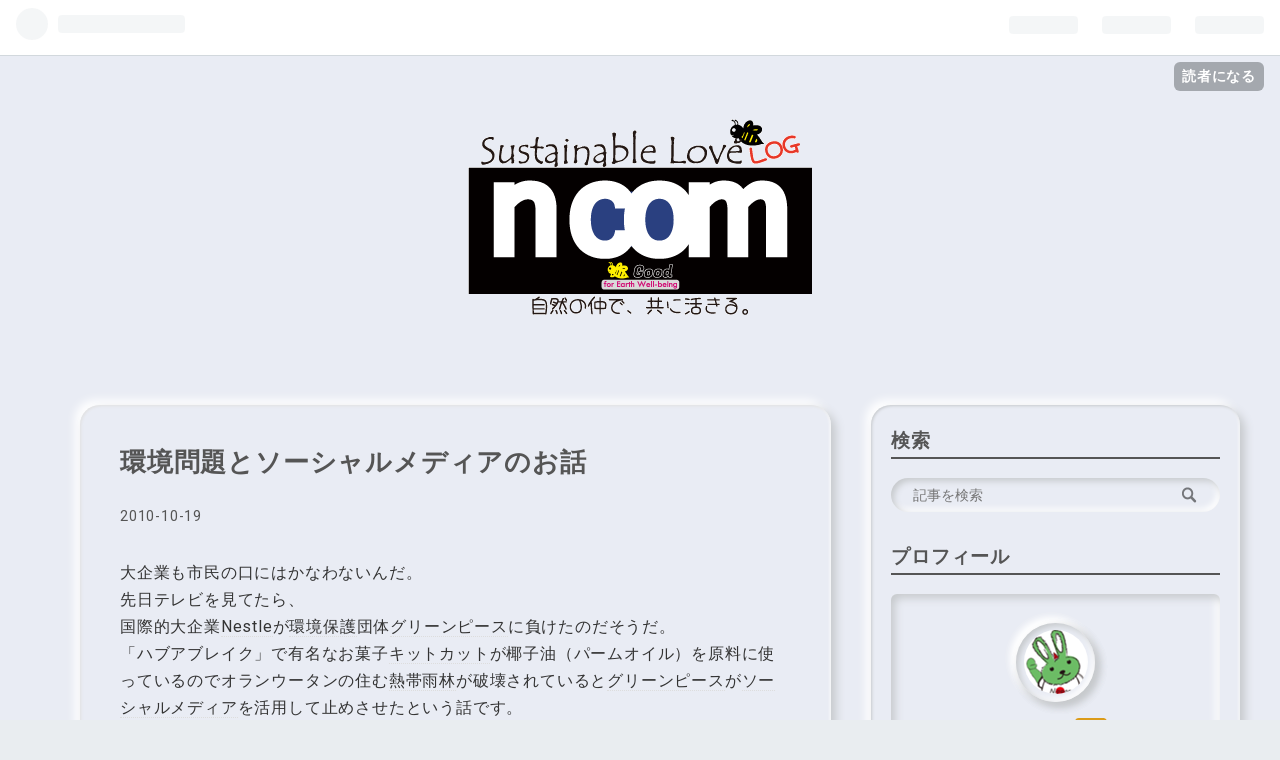

--- FILE ---
content_type: text/html; charset=utf-8
request_url: https://www.google.com/recaptcha/api2/aframe
body_size: 266
content:
<!DOCTYPE HTML><html><head><meta http-equiv="content-type" content="text/html; charset=UTF-8"></head><body><script nonce="e7g3zbB23eijoPqhKlPCjQ">/** Anti-fraud and anti-abuse applications only. See google.com/recaptcha */ try{var clients={'sodar':'https://pagead2.googlesyndication.com/pagead/sodar?'};window.addEventListener("message",function(a){try{if(a.source===window.parent){var b=JSON.parse(a.data);var c=clients[b['id']];if(c){var d=document.createElement('img');d.src=c+b['params']+'&rc='+(localStorage.getItem("rc::a")?sessionStorage.getItem("rc::b"):"");window.document.body.appendChild(d);sessionStorage.setItem("rc::e",parseInt(sessionStorage.getItem("rc::e")||0)+1);localStorage.setItem("rc::h",'1768736660037');}}}catch(b){}});window.parent.postMessage("_grecaptcha_ready", "*");}catch(b){}</script></body></html>

--- FILE ---
content_type: text/css; charset=utf-8
request_url: https://usercss.blog.st-hatena.com/blog_style/8599973812306517799/53ff266a5d63a9315d8022cbf60901d24bf34819
body_size: 8406
content:
/* <system section="theme" selected="26006613673444106"> */
/* <system section="theme" selected="26006613652605202"> */
@charset "UTF-8";
/*
  Theme: neumorphism
  Author: fujiguchi
  Responsive: yes
  Description: ニューモーフィズムデザインのはてなブログテーマです。
*/
@import url('https://fonts.googleapis.com/css2?family=Roboto:wght@400;700&display=swap');
:root {
  --theme-color: #e9edf0;
  --shadow-darkcolor: #c6c9cc;
  --shadow-brightcolor: #fff;
}
/*! normalize.css v7.0.0 | MIT License | github.com/necolas/normalize.css */
/* Document
   ========================================================================== */
/**
 * 1. Correct the line height in all browsers.
 * 2. Prevent adjustments of font size after orientation changes in
 *    IE on Windows Phone and in iOS.
 */
html {
    line-height: 1.15;
    /* 1 */
    -ms-text-size-adjust: 100%;
    /* 2 */
    -webkit-text-size-adjust: 100%;
    /* 2 */
    scroll-behavior: smooth;
}

/* Sections
   ========================================================================== */
/**
 * Remove the margin in all browsers (opinionated).
 */
body {
    margin: 0;
}

/**
 * Add the correct display in IE 9-.
 */
article,
aside,
footer,
header,
nav,
section {
    display: block;
}

/**
 * Correct the font size and margin on `h1` elements within `section` and
 * `article` contexts in Chrome, Firefox, and Safari.
 */
h1 {
    font-size: 2em;
    margin: 0.67em 0;
}

/* Grouping content
   ========================================================================== */
/**
 * Add the correct display in IE 9-.
 * 1. Add the correct display in IE.
 */
figcaption,
figure,
main {
    /* 1 */
    display: block;
}

/**
 * Add the correct margin in IE 8.
 */
figure {
    margin: 0;
}

/**
 * 1. Add the correct box sizing in Firefox.
 * 2. Show the overflow in Edge and IE.
 */
hr {
    -webkit-box-sizing: content-box;
            box-sizing: content-box;
    /* 1 */
    height: 0;
    /* 1 */
    overflow: visible;
    /* 2 */
}

/**
 * 1. Correct the inheritance and scaling of font size in all browsers.
 * 2. Correct the odd `em` font sizing in all browsers.
 */
pre {
    font-family: monospace, monospace;
    /* 1 */
    font-size: 1em;
    /* 2 */
}

/* Text-level semantics
   ========================================================================== */
/**
 * 1. Remove the gray background on active links in IE 10.
 * 2. Remove gaps in links underline in iOS 8+ and Safari 8+.
 */
a {
    background-color: transparent;
    /* 1 */
    -webkit-text-decoration-skip: objects;
    /* 2 */
}

/**
 * 1. Remove the bottom border in Chrome 57- and Firefox 39-.
 * 2. Add the correct text decoration in Chrome, Edge, IE, Opera, and Safari.
 */
abbr[title] {
    border-bottom: none;
    /* 1 */
    text-decoration: underline;
    /* 2 */
    -webkit-text-decoration: underline dotted;
            text-decoration: underline dotted;
    /* 2 */
}

/**
 * Prevent the duplicate application of `bolder` by the next rule in Safari 6.
 */
b,
strong {
    font-weight: inherit;
}

/**
 * Add the correct font weight in Chrome, Edge, and Safari.
 */
b,
strong {
    font-weight: bolder;
}

/**
 * 1. Correct the inheritance and scaling of font size in all browsers.
 * 2. Correct the odd `em` font sizing in all browsers.
 */
code,
kbd,
samp {
    font-family: monospace, monospace;
    /* 1 */
    font-size: 1em;
    /* 2 */
}

/**
 * Add the correct font style in Android 4.3-.
 */
dfn {
    font-style: italic;
}

/**
 * Add the correct background and color in IE 9-.
 */
mark {
    background-color: #ff0;
    color: #000;
}

/**
 * Add the correct font size in all browsers.
 */
small {
    font-size: 80%;
}

/**
 * Prevent `sub` and `sup` elements from affecting the line height in
 * all browsers.
 */
sub,
sup {
    font-size: 75%;
    line-height: 0;
    position: relative;
    vertical-align: baseline;
}

sub {
    bottom: -0.25em;
}

sup {
    top: -0.5em;
}

/* Embedded content
   ========================================================================== */
/**
 * Add the correct display in IE 9-.
 */
audio,
video {
    display: inline-block;
}

/**
 * Add the correct display in iOS 4-7.
 */
audio:not([controls]) {
    display: none;
    height: 0;
}

/**
 * Remove the border on images inside links in IE 10-.
 */
img {
    border-style: none;
}

/**
 * Hide the overflow in IE.
 */
svg:not(:root) {
    overflow: hidden;
}

/* Forms
   ========================================================================== */
/**
 * 1. Change the font styles in all browsers (opinionated).
 * 2. Remove the margin in Firefox and Safari.
 */
button,
input,
optgroup,
select,
textarea {
    font-family: sans-serif;
    /* 1 */
    font-size: 100%;
    /* 1 */
    line-height: 1.15;
    /* 1 */
    margin: 0;
    /* 2 */
}

/**
 * Show the overflow in IE.
 * 1. Show the overflow in Edge.
 */
button,
input {
    /* 1 */
    overflow: visible;
}

/**
 * Remove the inheritance of text transform in Edge, Firefox, and IE.
 * 1. Remove the inheritance of text transform in Firefox.
 */
button,
select {
    /* 1 */
    text-transform: none;
}

/**
 * 1. Prevent a WebKit bug where (2) destroys native `audio` and `video`
 *    controls in Android 4.
 * 2. Correct the inability to style clickable types in iOS and Safari.
 */
button,
html [type="button"],
[type="reset"],
[type="submit"] {
    -webkit-appearance: button;
    /* 2 */
}

/**
 * Remove the inner border and padding in Firefox.
 */
button::-moz-focus-inner,
[type="button"]::-moz-focus-inner,
[type="reset"]::-moz-focus-inner,
[type="submit"]::-moz-focus-inner {
    border-style: none;
    padding: 0;
}

/**
 * Restore the focus styles unset by the previous rule.
 */
button:-moz-focusring,
[type="button"]:-moz-focusring,
[type="reset"]:-moz-focusring,
[type="submit"]:-moz-focusring {
    outline: 1px dotted ButtonText;
}

/**
 * Correct the padding in Firefox.
 */
fieldset {
    padding: 0.35em 0.75em 0.625em;
}

/**
 * 1. Correct the text wrapping in Edge and IE.
 * 2. Correct the color inheritance from `fieldset` elements in IE.
 * 3. Remove the padding so developers are not caught out when they zero out
 *    `fieldset` elements in all browsers.
 */
legend {
    -webkit-box-sizing: border-box;
            box-sizing: border-box;
    /* 1 */
    color: inherit;
    /* 2 */
    display: table;
    /* 1 */
    max-width: 100%;
    /* 1 */
    padding: 0;
    /* 3 */
    white-space: normal;
    /* 1 */
}

/**
 * 1. Add the correct display in IE 9-.
 * 2. Add the correct vertical alignment in Chrome, Firefox, and Opera.
 */
progress {
    display: inline-block;
    /* 1 */
    vertical-align: baseline;
    /* 2 */
}

/**
 * Remove the default vertical scrollbar in IE.
 */
textarea {
    overflow: auto;
}

/**
 * 1. Add the correct box sizing in IE 10-.
 * 2. Remove the padding in IE 10-.
 */
[type="checkbox"],
[type="radio"] {
    -webkit-box-sizing: border-box;
            box-sizing: border-box;
    /* 1 */
    padding: 0;
    /* 2 */
}

/**
 * Correct the cursor style of increment and decrement buttons in Chrome.
 */
[type="number"]::-webkit-inner-spin-button,
[type="number"]::-webkit-outer-spin-button {
    height: auto;
}

/**
 * 1. Correct the odd appearance in Chrome and Safari.
 * 2. Correct the outline style in Safari.
 */
[type="search"] {
    -webkit-appearance: textfield;
    /* 1 */
    outline-offset: -2px;
    /* 2 */
}

/**
 * Remove the inner padding and cancel buttons in Chrome and Safari on macOS.
 */
[type="search"]::-webkit-search-cancel-button,
[type="search"]::-webkit-search-decoration {
    -webkit-appearance: none;
}

/**
 * 1. Correct the inability to style clickable types in iOS and Safari.
 * 2. Change font properties to `inherit` in Safari.
 */
::-webkit-file-upload-button {
    -webkit-appearance: button;
    /* 1 */
    font: inherit;
    /* 2 */
}

/* Interactive
   ========================================================================== */
/*
 * Add the correct display in IE 9-.
 * 1. Add the correct display in Edge, IE, and Firefox.
 */
details,
menu {
    display: block;
}

/*
 * Add the correct display in all browsers.
 */
summary {
    display: list-item;
}

/* Scripting
   ========================================================================== */
/**
 * Add the correct display in IE 9-.
 */
canvas {
    display: inline-block;
}

/**
 * Add the correct display in IE.
 */
template {
    display: none;
}

/* Hidden
   ========================================================================== */
/**
 * Add the correct display in IE 10-.
 */
[hidden] {
    display: none;
}

#content-inner {
    display: flex;
    flex-flow: column;
    justify-content: space-between;
}

@media (min-width: 992px) {
    #content-inner {
        flex-direction: row;
    }
}

.entry-header {
    display: flex;
    flex-flow: column;
}

.entry-header .entry-title {
    order: 0;
}

.entry-header .date {
    order: 1;
}

.entry-header .categories {
    order: 2;
}

.entry-header .customized-header {
    order: 3;
}

.entry-header .social-buttons {
    order: 4;
}

.archive-entries {
    display: flex;
    flex-wrap: wrap;
}

.page-archive .archive-entry {
    display: flex;
    flex-flow: column;
}

.page-archive .archive-entry .entry-thumb-link {
    order: 0;
}

.page-archive .archive-entry .archive-entry-header {
    order: 1;
}

.page-archive .archive-entry .archive-entry-body {
    order: 2;
}

.page-archive .archive-entry .categories {
    order: 3;
}

.archive-entry-header {
    display: flex;
    flex-flow: column;
}

.archive-entry-header .entry-title {
    order: 0;
}

.archive-entry-header .date {
    order: 1;
}

.pager {
    display: flex;
    justify-content: space-between;
}

html,
body {
    font-family: 'Roboto', sans-serif, -apple-system, BlinkMacSystemFont, Segoe UI, 'Helvetica Neue', 'Helvetica', 'Arial', 'Hiragino Kaku Gothic Pro', 'Meiryo', sans-serif;
    color: #333;
    background: var(--theme-color);
    line-height: 1.7;
    letter-spacing: 0.05em;
}

a {
    color: #333;
    text-decoration: none;
    transition: .1s ease-out;
}

a:hover {
    color: #4ab7ea;
    text-decoration: none;
}

h1, h2, h3, h4, h5, h6 {
    color: #333;
    line-height: 1.4;
}

h1 a, h2 a, h3 a, h4 a, h5 a, h6 a {
    color: #333;
    text-decoration: none;
}

h1 a:hover, h2 a:hover, h3 a:hover, h4 a:hover, h5 a:hover, h6 a:hover {
    color: #0f668f;
}

/* はてなブログ グローバルヘッダ
  iframeですが、#globalheader-container に背景色や文字色を指定することで中にも色が反映されます
*/
#globalheader-container {
    background-color: #454545;
    color: #f5f5f5;
}

#content-inner {
    max-width: 1200px;
    margin: auto;
}

#blog-title {
    margin: auto;
    max-width: 1200px;
    padding: 3em 20px 2em;
    text-align: center;
}

@media (min-width: 992px) {
    #blog-title {
        margin: 0 auto;
        padding: 3em 40px;
        box-sizing: border-box;
        text-align: left;
    }
}

#title {
    margin: 0;
    font-size: 1.5rem;
}

@media (min-width: 992px) {
    #title {
        font-size: 2rem;
    }
}

#title a {
    color: #555;
}

#blog-description {
    font-weight: normal;
    font-size: .8rem;
    margin: 1em 0 0;
}

.header-image-enable #blog-title {
    margin: 0 auto 2em;
}

@media (min-width: 768px) {
    .header-image-enable #blog-title {
        padding: 0 40px;
    }
}

.header-image-enable #blog-title-inner {
    display: flex;
    flex-direction: row;
    align-items: center;
    margin: 30px 0 0;
}

@media (min-width: 992px) {
    .header-image-enable #blog-title-inner {
        background-size: cover;
    }
}

.header-image-enable #blog-title-content {
    margin: auto;
    text-align: center;
}

#top-box {
    max-width: 1200px;
    margin: 0 auto 1em;
    box-sizing: border-box;
}

@media (min-width:768px) {
#top-editarea {
    margin-bottom: 2.5em;
}
}

.breadcrumb {
    padding: 0 20px;
    font-size: .78rem;
}

@media (min-width: 768px) {
    .breadcrumb {
        padding: 0 40px;
    }
}

@media (min-width: 992px) {
    #wrapper {
        width: calc( 100% - 350px);
    }
}

#main {
    width: 100%;
}

#main-inner {
    max-width: 1140px;
    margin: auto;
    padding: 0 20px;
    box-sizing: border-box;
}

@media (min-width: 992px) {
    #main-inner {
        padding: 0 40px;
    }
}

.entry {
    position: relative;
    margin-bottom: 20px;
    padding: 20px;
    border-radius: 20px;
    box-shadow: inset 1px 1px 3px #e0e0e0, inset -1px -1px 3px var(--shadow-brightcolor), 5px 5px 10px var(--shadow-darkcolor), -5px -5px 10px var(--shadow-brightcolor);
}

@media (min-width: 768px) {
    .entry {
        padding: 30px 40px;
    }
}

.entry-header {
    position: relative;
    margin: 10px 0 30px;
}

.entry-header .social-buttons {
    margin: 1em 0 0;
    padding: 1em 0;
    border-top: 1px solid #ddd;
}

.date {
    font-size: .9rem;
}

.date a {
    color: #555;
    text-decoration: none;
}

.entry-title {
    margin: 0 0 .3em;
    font-size: 1.5rem;
}

@media (min-width: 992px) {
    .entry-title {
        font-size: 1.6rem;
    }
}

.categories a {
    font-size: .86rem;
    display: inline-block;
    margin: 8px 4px 0 0;
    padding: .2em 1em;
    border-radius: 20px;
    text-decoration: none;
    box-shadow: 0 0 0 1px var(--shadow-darkcolor), 3px 3px 6px var(--shadow-darkcolor), -3px -3px 6px var(--shadow-brightcolor);
}

.categories a:hover {
    box-shadow: inset 0 0 0 1px var(--shadow-darkcolor), inset 2px 2px 4px var(--shadow-darkcolor), inset -2px -2px 4px var(--shadow-brightcolor);
}


.entry-footer .social-buttons {
    margin-bottom: 1em;
}

.entry-footer-section {
    color: #555;
    font-size: .9rem;
}

.entry-footer-section a {
    color: #555;
}

.comment-box {
    margin: 2em 0 1em;
    padding: 2em 0 1em;
    border-top: 2px solid #555;
}

.comment {
    list-style: none;
    margin: 2em 0 15px 0;
    padding: 0;
    line-height: 1.7;
    font-size: .85rem;
}

@media (min-width: 768px) {
    .comment {
        font-size: .9rem;
    }
}

.entry-comment {
    margin: 0 0 1.2em 0;
    padding: 1.2em;
    border-radius: 10px;
    position: relative;
    box-shadow: inset 3px 3px 6px var(--shadow-darkcolor), inset -3px -3px 6px var(--shadow-brightcolor);
}

.read-more-comments a {
    margin: 1em 0;
    padding: .5em 1em;
    border-radius: 20px;
    box-shadow: 0 0 0 1px var(--shadow-darkcolor), 3px 3px 6px var(--shadow-darkcolor), -3px -3px 6px var(--shadow-brightcolor);
    display: inline-block;
}

.read-more-comments a:hover {
    box-shadow: inset 0 0 0 1px var(--shadow-darkcolor), inset 2px 2px 4px var(--shadow-darkcolor), inset -2px -2px 4px var(--shadow-brightcolor);
}

.entry-comment .hatena-id-icon {
    position: absolute;
    top: -5px;
    left: -5px;
    width: 50px !important;
    height: 50px !important;
    padding: 7px;
    background: var(--theme-color);
    border-radius: 50%;
    box-shadow: 3px 3px 6px 0 var(--shadow-darkcolor), -3px -3px 6px var(--shadow-brightcolor);
}

.entry-tag .entry-tag-link {
    background: none;
    border: none;
    border-radius: 20px;
    box-shadow: 3px 3px 6px var(--shadow-darkcolor), -3px -3px 6px var(--shadow-brightcolor);
}

.entry-tag .entry-tag-link:hover {
    background: var(--theme-color);
    box-shadow: inset 2px 2px 4px var(--shadow-darkcolor), inset -2px -2px 4px var(--shadow-brightcolor);
}

.comment-user-name {
    margin: 0 0 .4em 0;
    padding: 5px 0 0 55px;
    font-weight: bold;
}

.comment-content {
    margin: 2em 0 1em;
    word-wrap: break-word;
    color: #555;
    font-size: .85rem;
}

.comment-content p {
    margin: 0 0 .6em 0;
}

.comment-metadata {
    color: #999;
    margin: 0;
    font-size: .8rem;
}

.comment-metadata a {
    color: #999;
}

.leave-comment-title {
    padding: .6em 1em;
    font-size: .85rem;
    border-radius: 20px;
    box-shadow: 0 0 0 1px var(--shadow-darkcolor), 7px 7px 14px var(--shadow-darkcolor), -7px -7px 14px var(--shadow-brightcolor);
}

.leave-comment-title:hover {
    box-shadow: inset 0 0 0 1px var(--shadow-darkcolor), inset 2px 2px 4px var(--shadow-darkcolor), inset -2px -2px 4px var(--shadow-brightcolor);
}

@media (min-width: 992px) {
    #box2 {
        width: 377px;
    }
}

#box2-inner {
    padding: 0 20px;
    -webkit-box-sizing: border-box;
    box-sizing: border-box;
}

@media (min-width: 768px) {
    #box2-inner {
        padding: 0;
    }
}

@media (min-width: 992px) {
    #box2-inner {
        padding-left: 0;
    }
}

.hatena-module {
    box-sizing: border-box;
    margin-bottom: 2em;
    font-size: .85rem;
}

.entry .hatena-module {
    padding: 0;
}

@media (min-width: 768px) {
    .hatena-module {
        width: 50%;
        font-size: .9rem;
        padding: 20px;
    }
}

.hatena-module-title {
    margin: 0 0 1em;
    padding: 0;
    font-size: 1.2rem;
    font-weight: bold;
}

.hatena-module-title a {
    color: #555;
    text-decoration: none;
}

.hatena-module-title a:hover {
    text-decoration: underline;
}

.hatena-urllist {
    list-style: none;
    margin: 0;
    padding: 0;
    line-height: 1.4;
}

.hatena-urllist li {
    padding: 0 0 1em;
}

.urllist-title-link {
    font-size: .9rem;
}

.urllist-category-link {
    display: inline-block;
    margin: .2em .2em .2em 0;
    padding: .2em 1em;
    color: #555;
    font-size: .7em;
    font-weight: bold;
    letter-spacing: 0;
    border-radius: 20px;
    box-shadow: 0 0 0 1px var(--shadow-darkcolor);
}

.urllist-date-link a {
    display: block;
    margin: 0 0 .4em;
    color: #555;
}

.urllist-entry-body {
    margin-top: .3em;
    color: #555;
}

.urllist-with-thumbnails li .urllist-image {
    margin: 0 1em 0 0;
    border-radius: 6px;
    box-shadow: 0 0 0 1px var(--shadow-darkcolor);
}

.urllist-categories {
    margin: .4em 0 0;
}

.hatena-module-profile .profile-icon {
    display: block;
    margin: 0 auto 1em;
    padding: .5em;
    border-radius: 50%;
    box-shadow: 4px 4px 8px var(--shadow-darkcolor), -4px -4px 8px var(--shadow-brightcolor), inset 3px 3px 6px var(--shadow-darkcolor), inset -3px -3px 6px var(--shadow-brightcolor), 4px 4px 8px var(--shadow-darkcolor), -4px -4px 8px var(--shadow-brightcolor);
    transition: .15s;
}

.id {
    display: block;
    font-weight: bold;
    margin-bottom: .5em;
    text-align: center;
}

.profile-description p {
    margin-top: 0;
}

.search-form, .search-result-form {
    display: flex;
    align-items: center;
    border: 2px solid #ddd;
    border-radius: 3px;
    width: 100%;
    padding: 4px 0 2px 6px;
    box-sizing: border-box;
}

.search-module-input, .search-result-input {
    flex: 1 0;
    padding: 5px;
    color: #333;
    background: none;
    border: none;
    outline: none;
    height: 20px;
}

.search-module-button, .search-result-button {
    width: 24px;
    height: 24px;
    margin-right: 5px;
    background: transparent url("https://cdn.blog.st-hatena.com/images/theme/search@2x.png?version=ce040fcbad0d42a5e1cae88990dad0") no-repeat center;
    background-size: 20px 20px;
    border: none;
    outline: none;
    color: transparent;
    overflow: hidden;
    opacity: .5;
    cursor: pointer;
}

.search-module-button:hover, .search-result-button:hover {
    opacity: .85;
}

.archive-module-month {
    transition: .2s;
}
.archive-module-month:hover {
    transform: translateX(4px);
    text-decoration: none;
}

.archive-module-month-title::before {
    content: "\f006";
    font-family: blogicon;
    font-size: .8em;
    color: #555;
    margin-right: .2em;
    vertical-align: middle;
}

.archive-module-month-title:hover::before {
    color: #4ab7ea;
}

.archive-module-calendar .archive-module-calendar-selector {
    border: none;
    border-radius: 15px;
    background: var(--theme-color);
    box-shadow: 1px 1px 2px var(--shadow-darkcolor), -1px -1px 2px var(--shadow-brightcolor);
    padding: 0 1em;
    cursor: pointer;
}

.archive-module-calendar .archive-module-calendar-selector:hover {
    box-shadow: inset 1px 1px 2px var(--shadow-darkcolor), inset -1px -1px 2px var(--shadow-brightcolor);
}

.archive-module-calendar a {
    display: block;
    margin: .2em;
    padding: .2em 0 0;
    color: #79b4c5;
    font-weight: bold;
    border-radius: 1em;
    box-shadow: 1px 1px 2px var(--shadow-darkcolor), -1px -1px 2px var(--shadow-brightcolor);
}

.archive-module-calendar a:hover {
    box-shadow: inset 1px 1px 2px var(--shadow-darkcolor), inset -1px -1px 2px var(--shadow-brightcolor);
}

.hatena-module-category li {
    padding: 0!important;/***階層化対策***/
    display: inline-block;
}

.hatena-module-category a {
    display: inline-block;
    margin: .4em;
    padding: .3em .8em!important;/***階層化対策***/
    font-size: .8rem;
    border-radius: 20px;
    box-shadow: 0 0 0 1px var(--shadow-darkcolor), 3px 3px 5px var(--shadow-darkcolor), -3px -3px 5px var(--shadow-brightcolor);
}

.hatena-module-category a:hover {
    box-shadow: inset 0 0 0 1px var(--shadow-darkcolor), inset 2px 2px 4px var(--shadow-darkcolor), inset -2px -2px 4px var(--shadow-brightcolor);
}

/* About ページ */
.page-about .entry-content dt {
    font-weight: bold;
    border-bottom: 1px solid #ddd;
    margin-bottom: .5em;
}

.page-about .entry-content dd {
    margin-left: 0;
    margin-bottom: 2em;
}

.archive-header-category {
    margin: 30px;
    text-align: center;
}

.archive-entry {
    position: relative;
    width: 100%;
    margin-bottom: 20px;
    padding: 20px;
    box-sizing: border-box;
}

@media (min-width: 768px) {
    .page-archive #main-inner {
        padding: 0 40px;
    }
}


@media (min-width: 768px) {
    .page-archive .entry-thumb-link {
        margin: -20px 0 20px -20px;
    }
}

.page-archive .entry-thumb {
    width: 100%;
    height: 0;
    padding-top: 56.25%;
    background-position: center;
    transition: .4s;
}

.page-archive .archive-entry .categories {
    position: absolute;
    top: 8px;
    left: 25px;
}

.page-archive .categories a {
    margin: 0 5px 0.3em 0;
    display: inline-block;
    padding: .2em 1em;
    background: var(--theme-color);
    color: #555;
    font-size: .7em;
    font-weight: bold;
    letter-spacing: 0;
    border-radius: 20px;
    box-shadow: 0 0 0 1px var(--shadow-darkcolor), 3px 3px 5px var(--shadow-darkcolor), -3px -3px 5px var(--shadow-brightcolor);
}

.page-archive .categories a:hover {
    color: #4ab7ea;
    box-shadow: inset 0 0 0 1px var(--shadow-darkcolor), inset 2px 2px 4px var(--shadow-darkcolor), inset -2px -2px 4px var(--shadow-brightcolor);
}


.archive-entry-header .entry-title {
    font-size: 1rem;
}

.archive-entry-header .date {
    font-size: .8rem;
}

.archive-entry-body .entry-description {
    font-size: .7em;
    display: none;
}

.archive-entry-body .social-buttons {
    display: block;
    margin: .5em 0;
}

.page-entry #main-inner {
    padding: 0;
}

@media (min-width: 768px) {
    .page-entry #main-inner {
        padding: 0 40px;
    }
}

.page-entry .breadcrumb {
    margin-bottom: 1em;
}

#footer-inner {
    margin-top: 2em;
    padding: 10px 0;
    text-align: center;
    font-size: .8rem;
    color: #555;
}

#footer-inner a {
    color: #555;
}

#footer-inner p {
    margin: .5em auto;
}

@media (min-width: 768px) {
    #footer-inner {
        max-width: 1200px;
        margin: auto;
        padding: 20px 40px;
    }
}

.entry-content img,
.entry-content video {
    max-width: 100%;
    height: auto;
    vertical-align: middle;
}

.entry-content h1,
.entry-content h2,
.entry-content h3,
.entry-content h4,
.entry-content h5,
.entry-content h6 {
    margin: 3em 0 0.8em 0;
}

.entry-content h2 {
    padding-left: .5em;
    border-left: solid 5px;
}

.entry-content h3 {
    font-size: 1.5rem;
    border-bottom: solid 2px;
}

.entry-content h4 {
    margin: 2em 0 1em 0;
    font-size: 1.4rem;
    padding: .2em .5em;
    border-radius: 4px;
    box-shadow: inset 3px 3px 6px var(--shadow-darkcolor), inset -3px -3px 6px var(--shadow-brightcolor);
}

.entry-content h5 {
    margin: 1.6em 0 1em 0;
    font-size: 1.2rem;
}

.entry-content h6 {
    margin: 1em 0 1em 0;
    font-size: .9rem;
}

.entry-content a {
    color: #1487bd;
    text-decoration: underline;
}

.entry-content a:hover {
    color: #4ab7ea;
    text-decoration: none;
}

.entry-content a.keyword {
    text-decoration: none;
    border-bottom: 1px dotted #ddd;
    color: #333;
}

.entry-content .entry-see-more {
    display: inline-block;
    padding: .5em 1em;
    color: #333;
    text-decoration: none;
    border-radius: 4px;
    box-shadow: 0 0 0 1px var(--shadow-darkcolor), 7px 7px 14px var(--shadow-darkcolor), -7px -7px 14px var(--shadow-brightcolor);
    transition: .1s ease-out;
}

.entry-content .entry-see-more:hover {
    box-shadow: inset 0 0 0 1px var(--shadow-darkcolor), inset 2px 2px 4px var(--shadow-darkcolor), inset -2px -2px 4px var(--shadow-brightcolor);
}

.entry-content ul:not(.table-of-contents),
.entry-content ol,
.entry-content dd {
    margin: 0 0 1em 1.5em;
    padding: 0;
}

.entry-content ul li ul, .entry-content ul li ol,
.entry-content ol li ul,
.entry-content ol li ol,
.entry-content dd li ul,
.entry-content dd li ol {
    margin-bottom: 0;
}

.entry-content table {
    border-collapse: collapse;
    border-spacing: 0;
    border-bottom: 1em;
    margin-bottom: 1em;
    width: 100%;
    overflow: auto;
    font-size: .8rem;
}

@media (min-width: 992px) {
    .entry-content table {
        font-size: .9rem;
    }
}

.entry-content table th,
.entry-content table td {
    border: 1px solid #ddd;
    padding: 5px 10px;
}

.entry-content table th {
    background: #fff;
}

.entry-content blockquote {
    margin: 2em 0 1.6em;
    padding: 1.5em;
    border-radius: 15px;
    box-shadow: inset 3px 3px 6px var(--shadow-darkcolor), inset -3px -3px 6px var(--shadow-brightcolor);
}

.entry-content blockquote p:first-child {
    margin-top: 0;
}

.entry-content blockquote p:last-child {
    margin-bottom: 0;
}

.entry-content blockquote::before {
    content: "\f704";
    font-family: 'blogicon';
    position: absolute;
    top: -44px;
    left: -12px;
    font-size: 4em;
    color: var(--theme-color);
    text-shadow: 2px 2px 4px #a8a8a8, -2px -2px 4px var(--shadow-brightcolor);
}

.entry-content pre,
.entry-content code {
    font-family: 'Monaco', 'Consolas', 'Courier New', Courier, monospace, sans-serif;
}

.entry-content pre {
    background: #000;
    white-space: pre;
    text-overflow: ellipsis;
    line-height: 1.3;
    font-size: .8rem;
    position: relative;
    padding: 1.5em 1em .5em;
    font-size: 1em;
    text-overflow: unset;
    border-radius: 4px;
    background: #e9edf0;
    box-shadow: inset 3px 3px 6px var(--shadow-darkcolor), inset -3px -3px 6px var(--shadow-brightcolor);
}

.entry-content pre.lang-html::before {
    content: " html ";
    position: absolute;
    top: 0;
    left: 0;
    background: #5e6bff;
    color: #fff;
}

.entry-content pre.lang-css::before {
    content: " CSS ";
    position: absolute;
    top: 0;
    left: 0;
    background: #fff75e;
    border-radius: 4px 0 0 0;
    box-shadow: inset 3px 3px 6px var(--shadow-darkcolor);
}

.entry-content pre > code {
    margin: 0;
    padding: 0;
    white-space: pre;
    border: none;
    background-color: transparent;
    font-family: 'Monaco', 'Consolas', 'Courier New', Courier, monospace, sans-serif;
}

.entry-content code {
    font-size: 90%;
    margin: 0 2px;
    padding: 0px 5px;
    background-color: #fff;
    border-radius: 3px;
}

.entry-content hr {
    width: 50%;
    border: 0;
    border: none;
    border-top: 1px solid #ddd;
    margin: 2em auto;
}

.table-of-contents {
    margin: 0;
    padding: 1.2em;
    font-size: .9em;
    border-radius: 6px;
    box-shadow: inset 4px 4px 8px var(--shadow-darkcolor), inset -4px -4px 8px var(--shadow-brightcolor);
}

.table-of-contents::before {
    content: "目次";
    display: block;
    margin: 0 0 .8rem;
    padding: 0 0 .4rem;
    border-bottom: 2px solid #777;
    font-size: 1.2rem;
}

.table-of-contents a {
    color: #333;
}

.table-of-contents li {
    margin: 0 0 0 1.4em;
    list-style-type: decimal;
}

.table-of-contents li ul {
    margin: 0 0 1em .5em;
}

.table-of-contents li ul li {
    margin: 4px;
}

.pager {
    margin: 2em 0;
}

.pager-arrow {
    display: none;
}

.pager .pager-prev, .pager .pager-next {
    display: block;
    width: 50%;
}

.pager .pager-next {
    text-align: right;
}

.pager .pager-prev a, .pager .pager-next a {
    display: inline-block;
    width: 96%;
    padding: 20px;
    box-sizing: border-box;
    border-radius: 10px;
}

.pager .pager-prev a::before, .pager .pager-next a::after {
    display: inline-block;
    font-family: 'blogicon';
    color: #555;
}

.pager .pager-prev a::before {
    content: "\f005";
    left: -10px;
}

.pager .pager-next a::after {
    content: "\f006";
    margin-left: .5em;
    vertical-align: middle;
}

.pager .pager-prev a:hover::before, .pager .pager-next a:hover::after {
    color: #4ab7ea;
}

div.footnote {
    padding: 1em 0;
    border-top: #ddd 1px solid;
}

#footer .guest-footer {
    margin: 20px;
    padding: 25px 30px 10px;
    max-width: 700px;
    background: #fff;
    border-radius: 6px;
}

@media (min-width: 768px) {
    #footer .guest-footer {
        margin: 30px auto;
    }
}

.page-index .pager, .page-archive .pager {
    margin: 2em 0;
}

.entry-header-menu a {
    position: absolute;
    top: 0;
    right: 0;
    padding: 6px 10px;
    border-radius: 6px;
    transition: .1s ease-out;
    box-shadow: 0 0 0 1px var(--shadow-darkcolor), 3px 3px 6px var(--shadow-darkcolor), -3px -3px 6px var(--shadow-brightcolor);
}

.entry-header-menu a:hover {
    box-shadow: inset 0 0 0 1px var(--shadow-darkcolor),inset 3px 3px 6px var(--shadow-darkcolor),inset -3px -3px 6px var(--shadow-brightcolor);
}

.entry-header-html a, .entry-footer-html a {
    color: #1487bd;
    text-decoration: underline;
}

.entry-header-html a:hover, .entry-footer-html a:hover {
    text-decoration: none;
    color: #0f668f;
}

.page-index .archive-date, .page-archive .archive-date {
    position: absolute;
    display: inline-block;
}

.page-archive a .hyphen {
    display: none;
}

.page-archive .date-day {
    order: 1;
}

.page-archive .date-year {
    display: none;
}

.page-archive .date-month {
    order: 2;
    font-size: 0;
}

.entry-date .date-month::before {
    font-size: 3vw;
    display: inline-block;
    margin: .8em .5em .5em;
    letter-spacing: .1em;
}

.page-archive .date-month::before {
    font-size: 14px;
}

.page-archive .archive-entry .archive-date {
    top: 15px;
    right: 25px;
}

.archive-date time[title*="-01-"] .date-month::before {
    content: 'JAN';
}

.archive-date time[title*="-02-"] .date-month::before {
    content: 'FEB';
}

.archive-date time[title*="-03-"] .date-month::before {
    content: 'MAR';
}

.archive-date time[title*="-04-"] .date-month::before {
    content: 'APR';
}

.archive-date time[title*="-05-"] .date-month::before {
    content: 'MAY';
}

.archive-date time[title*="-06-"] .date-month::before {
    content: 'JUNE';
}

.archive-date time[title*="-07-"] .date-month::before {
    content: 'JUL';
}

.archive-date time[title*="-08-"] .date-month::before {
    content: 'AUG';
}

.archive-date time[title*="-09-"] .date-month::before {
    content: 'SEP';
}

.archive-date time[title*="-10-"] .date-month::before {
    content: 'OCT';
}

.archive-date time[title*="-11-"] .date-month::before {
    content: 'NOV';
}

.archive-date time[title*="-12-"] .date-month::before {
    content: 'DEC';
}

@media (min-width: 768px) {
.archive-entry {
    width: 48%;
}
.archive-entry:nth-child(even) {
    margin-left: 4%;
}
}

.archive-entry-tag .archive-entry-tag-link {
    background: none;
    margin: 0;
}

.archive-entry-tag .archive-entry-tag-link:hover {
    background: none;
    box-shadow: inset 2px 2px 4px var(--shadow-darkcolor), inset -2px -2px 4px var(--shadow-brightcolor);
}

.page-archive .entry-thumb-link {
    margin: 0 0 20px;
    padding: 0;
    border-radius: 4px;
    overflow: hidden;
    box-shadow: 3px 3px 5px var(--shadow-darkcolor), -3px -3px 5px var(--shadow-brightcolor);
}

.page-archive .entry-thumb:hover {
    transform: scale(1.05);
}

.archive-entry {
    padding: 45px 25px 0;
    margin-bottom: 25px;
    border-radius: 25px;
    box-shadow: 0 0 2px 2px var(--shadow-brightcolor), inset 2px 2px 4px var(--shadow-darkcolor), 0 0 9px var(--shadow-darkcolor), 4px 4px 6px var(--shadow-darkcolor), -4px -4px 6px var(--shadow-brightcolor), 5px 16px 14px var(--shadow-darkcolor), -8px -11px 13px var(--shadow-brightcolor);
}

.entry-title {
    padding: 0 0 1em;
    margin: 0;
}

span.social-buttons {
    margin-top: .8em;
}

archive-category-link {
    background: #f7f8f8;
    border-radius: 10px;
    box-shadow: 5px 7px 5px #e0e0e0, -7px -5px 7px var(--shadow-brightcolor);
    display: block;
}

@media (min-width: 768px) {
#box2-inner {
    display: flex;
    flex-wrap: wrap;
    margin: 0 40px;
    border-radius: 20px;
    box-shadow: inset 1px 1px 3px var(--shadow-darkcolor), inset -1px -1px 3px var(--shadow-brightcolor), 5px 5px 10px var(--shadow-darkcolor), -5px -5px 10px var(--shadow-brightcolor);
}
}

@media (min-width: 992px) {
    #box2-inner {
        margin: 0 0 40px;
        padding: 20px;
    }
    .hatena-module {
        width: 100%;
        padding: 0;
    }

}

.hatena-module-title {
    color: #555;
    border-bottom: solid 2px;
}

.star-container {
    padding-right: .5em;
}

.page-archive .archive-entry .archive-date a:hover {
    text-decoration: underline;
    color: #555;
}

.entry-title-link {
    color: #555;
    display: block;
}

.entry-title-link:hover {
    text-decoration: underline;
    color: #555;
}
.archive-entry-tag .archive-entry-tag-link {
    margin-bottom: .5em;
    padding: .2em 1em;
    color: #555;
    font-size: .75em;
    border-radius: 20px;
    box-shadow: 3px 3px 5px var(--shadow-darkcolor), -3px -3px 5px var(--shadow-brightcolor);
}

.page-archive .categories a:nth-child(n+2) {
    display: none;
}

/***グローバルナビゲーション***/
.g-nav {
    list-style: none;
    text-align: center;
    padding: 0;
    margin: 0;
}

.g-nav li a {
    display: block;
    padding: .8em 0;
    color: #333;
    font-weight: bold;
}

.g-nav li {
    width: 100%;
}

.g-nav li a:hover {
  color: #4ab7ea;
  box-shadow: inset  5px 5px 10px var(--shadow-darkcolor),inset  -5px -5px 10px var(--shadow-brightcolor);
}

@media (max-width: 767px) {
  #nav-drawer {
      position: fixed;
      top: 10px;
      right: 10px;
      z-index: 9999;
  }

.nav-unshown {
  display:none;
}

#nav-open {
    display: flex;
    flex-direction: column;
    text-align: center;
    line-height: 1;
    background: var(--theme-color);
    padding: .5em;
    border-radius: 6px;
    color: #2a2922;
    font-weight: bold;
    box-shadow: 0 0 2px 2px var(--shadow-brightcolor), inset 2px 2px 4px var(--shadow-darkcolor), 0 0 9px var(--shadow-darkcolor), 4px 4px 6px var(--shadow-darkcolor), -4px -4px 6px var(--shadow-brightcolor), 3px 3px 6px var(--shadow-darkcolor), -3px -3px 6px var(--shadow-brightcolor);
}

.g-nav-icon {
    font-size: 25px;
}

.mini-text {
    font-size: 10px;
}

#nav-close {
  display: none;
  position: fixed;
  z-index: 99;
  top: 0;
  left: 0;
  width: 100%;
  height: 100%;
  background: black;
  opacity: 0;
  transition: .3s ease-in-out;
}

#nav-content {
    overflow: auto;
    position: fixed;
    top: 0;
    left: 0;
    z-index: 9999;
    width: 85%;
    max-width: 500px;
    height: 100%;
    background: #fff;
    transition: .3s ease-in-out;
    -webkit-transform: translateX(-130%);
    transform: translateX(-130%);
}

#nav-input:checked ~ #nav-close {
  display: block;
  opacity: .5;
}

#nav-input:checked ~ #nav-content {
  -webkit-transform: translateX(0%);
  transform: translateX(0%);
  box-shadow: 6px 0 25px rgba(0,0,0,.15);
}

.nav-close {
    text-align: center;
    display: flex;
    flex-direction: column;
    padding: 1em;
    font-size: .85rem;
    font-weight: bold;
    letter-spacing: .05em;
    line-height: 1;
}

.nav-close i {
    font-size: 2rem;
}
}

@media (min-width: 768px) {
  #nav-input, .nav-close {
      display: none;
  }
  #nav-content {
      position: relative;
      box-shadow: 0 0 2px 2px var(--shadow-brightcolor), inset 0 2px 4px var(--shadow-darkcolor), 0 0 9px var(--shadow-darkcolor), 0 4px 6px var(--shadow-darkcolor), 0 -4px 6px var(--shadow-brightcolor), 0 10px 12px var(--shadow-darkcolor), 0 -8px 11px var(--shadow-brightcolor);
  }
  #nav-open {
    display: none;
  }
  .g-nav {
      display: flex;
      justify-content: space-around;
      margin: 0 auto;
      padding: 0;
      max-width: 1200px;
  }
  .g-nav li a {
      color: #555;
      font-size: .85rem;
      box-shadow: inset 0 0 0 1px var(--shadow-darkcolor);
  }
}
/***シェアボタン***/

.sharebtn {
    margin: 0 0 1em 0;
}

.sharebtn a {
    display: block;
    width: 48px;
    height: 48px;
    line-height: 48px;
    color: #fff;
    text-align: center;
    border-radius: 4px;
    box-sizing: border-box;
}

.sharebtn a i {
    margin: 0;
    font-size: 25px;
    line-height: 48px;
}

.sharebtn .btn_fb {
    background: #1877f2;
}

.sharebtn .btn_tw {
    background: #1da1f2;
}

.sharebtn .btn_po {
    background: #ee4056;
}

.sharebtn .btn_hb {
    background: #00a4de;
}

.sharebtn .btn_li {
    background: #06c755;
}

.sharebtn_item a:not(:hover) {
    box-shadow: 4px 4px 8px var(--shadow-darkcolor), -4px -4px 8px var(--shadow-brightcolor);
}

.sharebtn a:hover {
    color: #fff;
}

.sharebtn .blogicon-bookmark {
    font-size: 33px;
    line-height: 1.3em;
    vertical-align: -11%;
}

.sharebtn_list {
    padding: 0;
    list-style: none;
    display: flex;
    margin: 1em 0 2em;
}

.sharebtn_item:not(:last-child) {
    margin-right: 8px;
}


/***ボーダーボタン***/

.sharebtn .bd:not(:hover) {
    background: none;
    border: solid 1px;
    box-shadow: 3px 3px 6px var(--shadow-darkcolor), -3px -3px 6px var(--shadow-brightcolor);
}

.sharebtn a.bd:hover {
    color: #fff;
    opacity: 1;
}

.sharebtn .btn_fb.bd {
    color: #1877f2;
}

.sharebtn .btn_tw.bd {
    color: #1da1f2;
}

.sharebtn .btn_po.bd {
    color: #ee4056;
}

.sharebtn .btn_hb.bd {
    color: #00a4de;
}

.sharebtn .btn_li.bd {
    color: #06c755;
}

.sharebtn .btn_li:hover {
    box-shadow: inset 5px 5px 9px #05a948, inset -5px -5px 9px #07e562;
}

.sharebtn .btn_po:hover {
    box-shadow: inset 5px 5px 9px #ca3649, inset -5px -5px 9px #ff4a63;
}

.sharebtn .btn_tw:hover {
    box-shadow: inset 5px 5px 9px #1989ce, inset -5px -5px 9px #21b9ff;
}

.sharebtn .btn_fb:hover {
    box-shadow: inset 5px 5px 9px #1465ce, inset -5px -5px 9px #1c89ff;
}

.sharebtn .btn_hb:hover {
    box-shadow: inset 5px 5px 9px #008bbd, inset -5px -5px 9px #00bdff;
}

/***おすすめ記事***/
.c_recommend-container {
    margin: 0;
    padding: 0 2.5vw 1em;
}
#top-editarea .c_recommend-container {
    box-shadow: rgba(0,0,0,.1) 0px 4px 6px -1px, rgba(0,0,0,.06) 0px 2px 4px -1px;
    box-shadow: var(--shadow1-color) 0px 4px 6px -1px, var(--shadow2-color) 0px 2px 4px -1px;
}
.c_recommend {
    display: flex;
    flex-wrap: wrap;
    max-width: 1200px;
    margin: 0 auto;
    padding: 0!important;
    list-style: none;
}
.c_recommend-item {
    width: 50%;
    padding: .7em;
    border-radius: 10px;
    box-sizing: border-box;
}
.c_recommend-thumb {
    position: relative;
    overflow: hidden;
    width: 100%;
    padding-top: 56.25%;
    border-radius: 10px;
    box-shadow: 5px 5px 10px var(--shadow-darkcolor), -5px -5px 10px var(--shadow-brightcolor);
}
.c_recommend-img {
    position: absolute;
    top: 0;
    left: 0;
    width: 100%;
    height: 100%;
    border-radius: 4px;
    object-fit: cover;
    transition: .5s;
    -webkit-transform: scale(1.01);
    transform: scale(1.01);
}
.c_recommend-item:hover .c_recommend-img {
    transform: scale(1.06);
    opacity: .8;
}
.entry .c_recommend-link {
    text-decoration: none;
}

.c_recommend-item-title {
    display: block;
    color: #555;
    font-size: 14px;
    font-weight: bold;
    line-height: 1.4;
    padding: .5em 0 0;
}
@media (min-width: 600px) {
  .c_recommend-item-title {
    font-size: 1rem;
}
}
@media (min-width: 768px) {
  .g-nav {
    margin: 0 auto;
}
.c_recommend-container {
    padding-top: 2em;
}
  .c_recommend-item {
    width: 25%;
    padding-bottom: 0;
}
  .entry .c_recommend-item {
    width: 33.3%;
    padding: .7em;
}
}
.entry .c_recommend-container {
    padding: 0;
    margin: 1em -.5em 0;
}

.hatena-module-html .c_recommend-container {
    padding: 0;
}

.hatena-module-html .c_recommend-item {
    width: 50%;
    padding-bottom: 1em;
}

.hatena-module-html .c_recommend-item-title {
    font-size: 14px;
}

.hatena-module-html .c_recommend-item:nth-child(odd) {
    padding-left: 0;
}

.hatena-module-html .c_recommend-item:nth-child(even) {
    padding-right: 0;
}

/***おすすめ記事カード型***/
.c_recommend-thumb.card, .c_recommend-thumb .c_recommend-img {
    border-radius: 10px 10px 0 0;
    box-shadow: none;
}
.c_recommend-item-body.card {
    padding: 0 .5em .5em;
}
.c_recommend-item.card, .entry .c_recommend-item.card {
    padding: 0;
    width: 47%;
    margin: 0 1.5% 1.5em;
    box-shadow: 5px 5px 10px var(--shadow-darkcolor), -5px -5px 10px var(--shadow-brightcolor);
}
@media (min-width:768px) {
.c_recommend-item.card {
    margin: 0 1% 2em;
    width: 23%;
}
.entry .c_recommend-item.card {
    width: 30%;
    margin: 0 1.66% 2em;
}
#top-editarea .c_recommend-item {
    margin-bottom: 0;
}
}
.hatena-module-html .c_recommend {
    justify-content: space-between;
}
.hatena-module-html .c_recommend-item.card {
    width: 46%;
    margin-bottom: 1.5em;
}

.urllist-item.recent-entries-item, .urllist-item.entries-access-ranking-item, .urllist-item.related-entries-item {
    position: relative;
    margin-bottom: 1em;
    padding: 1em;
    border-radius: 8px;
    box-shadow: 3px 3px 6px var(--shadow-darkcolor), -3px -3px 6px var(--shadow-brightcolor);
    transition: .15s;
}

.urllist-see-more-link {
    display: inline-block;
    margin: .5em 0;
    padding: .3em 1em;
    border-radius: 20px;
    box-shadow: 0 0 0 1px var(--shadow-darkcolor), 4px 4px 8px var(--shadow-darkcolor), -4px -4px 8px var(--shadow-brightcolor);
}

.search-form {
    padding: 0 1em;
    border: none;
    border-radius: 20px;
    box-shadow: inset 3px 3px 6px var(--shadow-darkcolor), inset -3px -3px 6px var(--shadow-brightcolor);
}

.search-module-input {
    padding: .5em;
}

.hatena-module-profile .hatena-module-body {
    padding: 2em;
    border-radius: 6px;
    box-shadow: inset 4px 4px 8px var(--shadow-darkcolor), inset -4px -4px 8px var(--shadow-brightcolor);
}

.urllist-item.recent-entries-item:hover, .urllist-item.entries-access-ranking-item:hover, .urllist-item.related-entries-item:hover {
    box-shadow: inset -3px -3px 6px var(--shadow-brightcolor), inset 3px 3px 6px var(--shadow-darkcolor);
}

.urllist-item.recent-entries-item:hover .urllist-image, .urllist-item.entries-access-ranking-item:hover .urllist-image, .urllist-item.related-entries-item:hover .urllist-image {
    box-shadow: 0 0 0 1px var(--shadow-darkcolor), 3px 3px 6px var(--shadow-darkcolor), -3px -3px 6px var(--shadow-brightcolor);
}

.urllist-item.recent-entries-item .urllist-image:hover, .urllist-item.entries-access-ranking-item .urllist-image:hover, .urllist-item.related-entries-item .urllist-image:hover {
    box-shadow: none;
}

.urllist-item.recent-entries-item:hover .urllist-category-link, .urllist-item.entries-access-ranking-item:hover .urllist-category-link, .urllist-item.related-entries-item:hover .urllist-category-link {
    box-shadow: 0 0 0 1px var(--shadow-darkcolor), 3px 3px 6px var(--shadow-darkcolor), -3px -3px 6px var(--shadow-brightcolor);
}

.urllist-see-more-link:hover {
    box-shadow: inset 0 0 0 1px var(--shadow-darkcolor), inset 2px 2px 4px var(--shadow-darkcolor), inset -2px -2px 4px var(--shadow-brightcolor);
}

.hatena-module-profile .profile-icon:hover {
    box-shadow: 2px 2px 4px var(--shadow-darkcolor), -2px -2px 4px var(--shadow-brightcolor), inset 3px 3px 6px var(--shadow-darkcolor), inset -3px -3px 6px var(--shadow-brightcolor), 2px 2px 4px var(--shadow-darkcolor), -2px -2px 4px var(--shadow-brightcolor);
}

.hatena-urllist .urllist-item .urllist-category-link:hover {
    box-shadow: none;
}

/***階層化デザイン修正コード***/
.hatena-module-category ul li.on-border {
    border: none!important;
}
/* </system> */

/* <system section="background" selected="e9ecf4"> */
body{background:#e9ecf4;}
/* </system> */